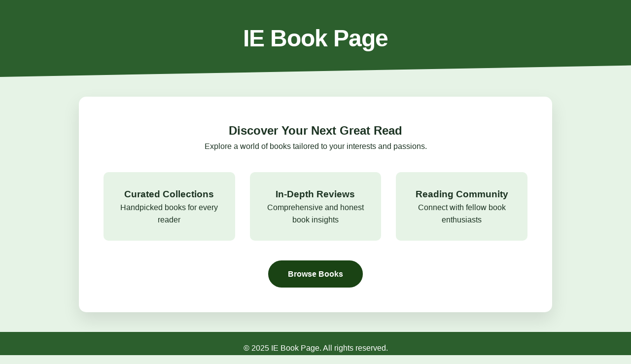

--- FILE ---
content_type: text/html
request_url: http://iebookpage.com/social_media_disclosure.php
body_size: 1153
content:
<!DOCTYPE html> <html lang="en"> <head> <meta charset="UTF-8"> <meta name="viewport" content="width=device-width, initial-scale=1.0"> <title>IE Book Page</title> <style> :root { --primary-color: #2C5F2D; /* Deep forest green */ --secondary-color: #5C9645; /* Olive green */ --background-color: #E6F3E6; /* Very light sage green */ --text-color: #1C3322; /* Dark forest green */ --accent-color: #1A4314; /* Dark moss green */ } * { box-sizing: border-box; margin: 0; padding: 0; } body { font-family: 'Inter', 'Segoe UI', Tahoma, Geneva, Verdana, sans-serif; line-height: 1.6; background-color: var(--background-color); color: var(--text-color); } .container { max-width: 1000px; margin: 0 auto; padding: 40px 20px; display: grid; grid-template-columns: 1fr; gap: 30px; } .header { background-color: var(--primary-color); color: #ffffff; padding: 40px; text-align: center; clip-path: polygon(0 0, 100% 0, 100% 85%, 0 100%); } .header h1 { font-size: 3rem; font-weight: 900; letter-spacing: -1px; } .main-content { background-color: white; border-radius: 15px; box-shadow: 0 15px 35px rgba(0,0,0,0.1); padding: 50px; text-align: center; } .features { display: grid; grid-template-columns: repeat(3, 1fr); gap: 30px; margin-top: 40px; } .feature { background-color: var(--background-color); padding: 30px; border-radius: 10px; transition: transform 0.3s ease; } .feature:hover { transform: translateY(-10px); box-shadow: 0 10px 20px rgba(0,0,0,0.05); } .cta-button { display: inline-block; margin-top: 40px; padding: 15px 40px; background-color: var(--accent-color); color: white; text-decoration: none; border-radius: 50px; font-weight: 700; transition: all 0.4s ease; } .cta-button:hover { background-color: var(--secondary-color); transform: scale(1.05); } .footer { background-color: var(--primary-color); color: white; text-align: center; padding: 20px; } @media (max-width: 768px) { .features { grid-template-columns: 1fr; } } </style> </head> <body> <div class="header"> <h1>IE Book Page</h1> </div> <div class="container"> <div class="main-content"> <h2>Discover Your Next Great Read</h2> <p>Explore a world of books tailored to your interests and passions.</p> <div class="features"> <div class="feature"> <h3>Curated Collections</h3> <p>Handpicked books for every reader</p> </div> <div class="feature"> <h3>In-Depth Reviews</h3> <p>Comprehensive and honest book insights</p> </div> <div class="feature"> <h3>Reading Community</h3> <p>Connect with fellow book enthusiasts</p> </div> </div> <a href="#" class="cta-button">Browse Books</a> </div> </div> <div class="footer"> <p>&copy; 2025 IE Book Page. All rights reserved.</p> </div> </body> </html>